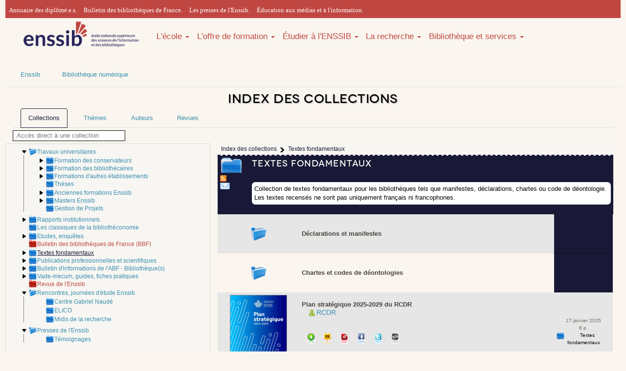

--- FILE ---
content_type: text/html; charset=UTF-8
request_url: https://www.enssib.fr/bibliotheque-numerique/index-des-collections?collectionsDepliees%5B%5D=1141&collectionsDepliees%5B%5D=107&collectionsDepliees%5B%5D=1479&collectionsDepliees%5B%5D=1493&collectionsDepliees%5B%5D=2&selecCollection=128
body_size: 9134
content:
    <!DOCTYPE html>
    <html xmlns="http://www.w3.org/1999/xhtml" xml:lang="fr" lang="fr" xmlns:og="http://ogp.me/ns#" xmlns:fb="http://www.facebook.com/2008/fbml">
        <head>
            <meta name="viewport" content="width=device-width, initial-scale=1" />
            <meta property="fb:admins" content="1017200937" />
            <meta name="ROBOTS" content="noindex,follow"/>
            <meta http-equiv="Content-Language" content="fr-FR" />
            <meta http-equiv="Content-Style-Type" content="text/css" />
            <meta name="generator" content="Biblioth&egrave;que num&eacute;rique de l'enssib - d&eacute;velopp&eacute;e par Herv&eacute; Saladin pour l'&eacute;cole nationale sup&eacute;rieure des sciences de l'information et des biblioth&egrave;ques" />
            <link href="https://maxcdn.bootstrapcdn.com/bootstrap/3.3.4/css/bootstrap.min.css" rel="stylesheet" />
            <link href="https://maxcdn.bootstrapcdn.com/font-awesome/4.3.0/css/font-awesome.min.css" rel="stylesheet" />
            <link href='https://fonts.googleapis.com/css?family=Bitter' rel='stylesheet' type='text/css' />
            <link type="text/css" rel="stylesheet" media="screen" href="https://www.enssib.fr/bibliotheque-numerique/css/style_bs_2019.css" />
            <link type="text/css" rel="stylesheet" media="screen" href="https://www.enssib.fr/bibliotheque-numerique/css/enssib/system.base.css" />
            <link type="text/css" rel="stylesheet" media="screen" href="https://www.enssib.fr/bibliotheque-numerique/css/styles.css" />
            <link type="text/css" rel="stylesheet" media="screen" href="https://www.enssib.fr/bibliotheque-numerique/css/refonte2018.css" />
            <link type="text/css" rel="stylesheet" media="screen" href="https://www.enssib.fr/bibliotheque-numerique/css/enssib2018/style.css" />
            <link type="text/css" rel="stylesheet" media="screen" href="https://www.enssib.fr/bibliotheque-numerique/css/enssib/enssib.css" />
            <link rel="stylesheet" type="text/css" href="https://www.enssib.fr/bibliotheque-numerique/css/style.css" media="screen" />
            <link rel="stylesheet" type="text/css" href="https://www.enssib.fr/bibliotheque-numerique/css/impression.css" media="print" />
            <link rel="shortcut icon" href="/sites/www.enssib.fr/themes/enssib2/favicon.ico" type="image/x-icon" />
            <link rel="search" type="application/opensearchdescription+xml" href="https://www.enssib.fr/bibliotheque-numerique/openSearch-plugin.xml" title="Biblioth&egrave;que num&eacute;rique de l'enssib" />
            <link rel="stylesheet" type="text/css" href="https://www.enssib.fr/bibliotheque-numerique/css/index-des-collections.css" media="screen"/>                                                                                <link type="text/css" rel="stylesheet" media="screen" href="https://www.enssib.fr/bibliotheque-numerique/css/styleEnssib.css" />
            
    <title>Textes fondamentaux | Enssib</title>
</head>
<body>
    <div class="container">
        <header>
    <section class="row bs-header-top" 
             style="background-color: #C04641;
                    border-top: 3px solid #C04641;
                    height: 37px;
                    padding-top: 2px;
                    font-family: 'Lato',sans-serif;
                    font-weight: 300;">
        <nav>             
            <div class="hidden-xs col-sm-12" style="padding:7px;">
                
                <a style="margin-right:10px;font-family: 'Lato'" href="https://www.enssib.fr/annuaire-diplomes?field_diploma_target_id%5B0%5D=574&amp;field_user_nom_value=&amp;field_year_value=&amp;field_ancien_etablissement_target_id=&amp;field_ancien_fonction_value=">Annuaire des diplômé.e.s.</a>               
                <a style="margin-right:10px;font-family: 'Lato'" href="https://bbf.enssib.fr">Bulletin des bibliothèques de France.</a>
                <a style="margin-right:10px;font-family: 'Lato'" href="https://presses.enssib.fr">Les presses de l'Enssib.</a>
                <a style="margin-right:10px;font-family: 'Lato'" href="https://emi.enssib.fr/">Éducation aux médias et à l'information.</a>
            </div>
        </nav>
    </section>
    <section class="row">
        <nav class="navbar col-sm-12" role="navigation" style='width:auto'> 
            <a class="col-xs-12 col-sm-12 col-md-3 pull-left" href="/" title="Accueil" rel="home">
                <img class="img-responsive" src="/bibliotheque-numerique/images/logo_enssib.png" alt="Logo-Enssib">
            </a>
            <ul class="nav navbar-nav hidden-xs col-sm-12 col-md-9" style='width:auto;font-size:1em;'>
                
                <li class="dropdown">
                    <a style='padding:0;margin-top:27px' data-toggle="dropdown" href="#">L'école <b class="caret"></b></a>
                    <ul class="dropdown-menu">
                        <li><a href="https://www.enssib.fr/ecole">Tout savoir</a></li>
                        <li><a href="/ecole/Enssib-aujourdhui">L'Enssib aujourd'hui</a></li>
                        <li><a href="/ecole/organisation-gouvernance">Organisation et gouvernance</a></li>
                        <li><a href="/ecole/partenariats">Partenariats</a></li>
                        <li><a href="/ecole/international">International</a></li>
                        <li><a href="/ecole/30ans">30 ans d'histoire</a></li>
                    </ul>
                </li>
                            
                
                <li class="dropdown">
                    <a style='padding:0;margin-top:27px' data-toggle="dropdown" href="#">L'offre de formation <b class="caret"></b></a>
                    <ul class="dropdown-menu">
                        <li><a href="https://www.enssib.fr/l-offre-de-formation">Tout savoir</a></li>
                        <li><a href="https://www.enssib.fr/l-offre-de-formation/admission-en-master">Admissions</a></li>
                        <li><a href="https://www.enssib.fr/l-offre-de-formation/masters">Masters</a></li>
                        <li><a href="https://www.enssib.fr/l-offre-de-formation/diplome-conservateur-de-bibliotheque">Conservateurs</a></li>
                        <li><a href="https://www.enssib.fr/l-offre-de-formation/formation-bibliothecaire">Bibliothécaires</a></li>
                        <li><a href="https://www.enssib.fr/l-offre-de-formation/diplomes-d-etablissement">Diplômes d'établissement</a></li>       
                        <li><a href="https://www.enssib.fr/formations/catalogue">Formation tout au long de la vie</a></li>
                        <li><a href="https://www.enssib.fr/l-offre-de-formation/stages-eleves-etudiants">Les stages des élèves et étudiants</a></li>
                        <li><a href="https://www.enssib.fr/l-offre-de-formation/intervenir-a-l-enssib">Intervenir à l'Enssib</a></li>
                    </ul>
                </li>
                
                
                <li class="dropdown">
                    <a style='padding:0;margin-top:27px' data-toggle="dropdown" href="#">Étudier à l'ENSSIB <b class="caret"></b></a>
                    <ul class="dropdown-menu">
                        <li><a href="https://www.enssib.fr/etudier-a-l-enssib">Tout savoir</a></li>
                        <li><a href="https://www.enssib.fr/etudier-a-l-enssib/un-ecosysteme-propice-a-la-reussite">L’Ecole – un écosystème propice à la réussite</a></li>
                        <li><a href="https://www.enssib.fr/visite-virtuelle">Visite virtuelle</a></li>              
                        <li><a href="https://www.enssib.fr/etudier-a-l-enssib/vie-etudiante">Vie étudiante</a></li>
                        <li><a href="https://www.enssib.fr/etudier-a-l-enssib/insertion-professionnelle">L'insertion professionnelle</a></li>
                        <li><a href='https://www.enssib.fr/etudier-a-l-enssib/alternance'>L'alternance</a></li>
                        <li><a href="https://www.enssib.fr/etudier-a-l-enssib/pedagogie-et-innovation">Pédagogie et innovation</a></li>
                        <li><a href="https://www.enssib.fr/etudier-a-l-enssib/qualite-des-formations">La qualité des formations</a></li>
                        <li><a href="https://www.enssib.fr/bde">Le bureau des étudiants</a></li>
                    </ul>
                </li>
                
                
                <li class="dropdown">
                    <a style='padding:0;margin-top:27px' data-toggle="dropdown" href="#">La recherche <b class="caret"></b></a>
                    <ul class="dropdown-menu">
                        <li><a href="https://www.enssib.fr/recherche">Tout savoir</a></li>
                        <li><a href="https://www.enssib.fr/recherche/centre-gabriel-naude">Centre Gabriel Naudé</a></li>
                        <li><a href="https://www.enssib.fr/recherche/ELICO">Elico</a></li>                       
                        <li><a href="https://www.enssib.fr/recherche/les-manifestations-scientifiques">Les manifestations scientifiques</a></li>
                        <li><a href="https://www.enssib.fr/recherche/projets-de-recherche-et-partenariats">Projets de recherche et partenariats</a></li>
                        <li><a href="https://www.enssib.fr/recherche/chercheurs-invites">Les chercheurs invités</a></li>
                        <li><a href="https://www.enssib.fr/recherche/publications">Les publications de la recherche</a></li>         
                    </ul>
                </li>
                
                
                <li class="dropdown">
                    <a style='padding:0;margin-top:27px' data-toggle="dropdown" href="https://www.enssib.fr/bibliotheque-et-services">Bibliothèque et services <b class="caret"></b></a>
                    <ul class="dropdown-menu">
                        <li><a href="https://www.enssib.fr/services-et-ressources">Tout savoir</a></li>
                        <li><a href="/services-et-ressources/services-de-la-bibliotheque">Informations pratiques et services</a></li>
                        <li><a href="/services-et-ressources/ressources-documentaires">Catalogue et collections</a></li>
                        <li><a href="/services-et-ressources/questions-reponses">Questions ? Réponses !</a></li>
                        <li><a href="/bibliotheque-et-services/ateliers-accompagnement-personnalise">Ateliers et accompagnement personnalisé</a></li>
                        <li><a href="https://enssib.libguides.com">Guides thématiques</a></li>
                        <li><a href="/services-et-ressources/emplois-stages">Emplois-stages</a></li>
                    </ul>
                </li>
            </ul>
            
            
            <ul class="nav navbar-nav col-xs-12 hidden-sm hidden-md hidden-lg hidden-xl">
                <li><a href="https://www.enssib.fr/ecole">L'école</a></li>
                <li><a href="https://www.enssib.fr/l-offre-de-formation">L'offre de formation</a></li>
                <li><a href="https://www.enssib.fr/etudier-a-l-enssib">Étudier à l'ENSSIB</a></li>
                <li><a href="https://www.enssib.fr/recherche">La recherche</a></li>
                <li><a href="https://www.enssib.fr/bibliotheque-et-services">Bibliothèque et services</a></li>
            </ul>
        </nav>
    </section>
</header>
        <section>
    <div class="row hidden-xs" id="breadcrumb">
        <ul class="nav navbar-nav">
            <li><a href="https://www.enssib.fr">Enssib</a></li>
            <li><a href="http://www.enssib.fr/bibliotheque-numerique/">Bibliothèque numérique</a></li>
        </ul>
    </div>
</section>

                <section class="row">
                            <h1 class="col-xs-12 text-center">Index des collections</h1>
                    </section>


                    <section>
                <ul class="nav nav-tabs">
                    <li id="ongletcollections"><a href="https://www.enssib.fr/bibliotheque-numerique/index-des-collections" class="select"><span>Collections</span></a></li>
                    <li id="ongletthemes"><a href="https://www.enssib.fr/bibliotheque-numerique/index-thematique"><span>Th&egrave;mes</span></a></li>
                    <li id="ongletauteurs"><a href="https://www.enssib.fr/bibliotheque-numerique/index-des-auteurs"><span>Auteurs</span></a></li>
                    <li id="ongletrevues"><a href="https://www.enssib.fr/bibliotheque-numerique/index-des-revues"><span>Revues</span></a></li>
                </ul>
            </section>
               


    <a name="haut" id="haut"></a>

    <input id="champrechercheaccesdirect" placeholder="Acc&egrave;s direct &agrave; une collection" value="" />
    <ul id="listeresultatsaccesdirect" class="listesuggestions" style="display:none;"></ul>

    <section class="row" id="indexdescollections">
        <div class="hidden-xs col-sm-3 col-md-4" id="colonnegauchearbo">
            <ul id="racine">
                                    <li class="entreearbo deplie" id="arbo-collection-2">
    <a name="collection-2" id="collection-2"></a>

                        <a id="replier-collection-2" class="ajaxifie" href="index-des-collections?collectionsDepliees[]=1141&collectionsDepliees[]=107&collectionsDepliees[]=1479&collectionsDepliees[]=1493&collectionsDepliees[]=2&replierCollection=2&selecCollection=128#haut" title="Replier">
                <img src="https://www.enssib.fr/bibliotheque-numerique/images/tridesc.png" alt="ic&ocirc;ne triangle pointant vers le bas" />
            </a>
            
                                
                            
                            
                            
                            
                                    <a
             
            id="
                            atteindre-arbo-collection-2
            " 
            title="Voir le contenu" 
            class="entitearboindex lienselectioncollection
                                                    " 
            href="index-des-collections?collectionsDepliees[]=1141&collectionsDepliees[]=107&collectionsDepliees[]=1479&collectionsDepliees[]=1493&collectionsDepliees[]=2&selecCollection=2
            ">
            Travaux universitaires
        </a>
    
            <ul id="enfants-arbo-collection-2">
                                                <li class="entreearbo" id="arbo-collection-47">
    <a name="collection-47" id="collection-47"></a>

                        <a id="deplier-collection-47" class="ajaxifie" href="index-des-collections?collectionsDepliees[]=1141&collectionsDepliees[]=107&collectionsDepliees[]=1479&collectionsDepliees[]=1493&collectionsDepliees[]=2&collectionsDepliees[]=47&selecCollection=128#haut" title="D&eacute;plier">
                <img src="https://www.enssib.fr/bibliotheque-numerique/images/tridroite.png" alt="ic&ocirc;ne triangle pointant vers la droite" />
            </a>
            
                                
                            
                            
                            
                            
                                    <a
             
            id="
                            atteindre-arbo-collection-47
            " 
            title="Voir le contenu" 
            class="entitearboindex lienselectioncollection
                                                    " 
            href="index-des-collections?collectionsDepliees[]=1141&collectionsDepliees[]=107&collectionsDepliees[]=1479&collectionsDepliees[]=1493&collectionsDepliees[]=2&selecCollection=47
            ">
            Formation des conservateurs
        </a>
    
    </li>
                                    <li class="entreearbo" id="arbo-collection-48">
    <a name="collection-48" id="collection-48"></a>

                        <a id="deplier-collection-48" class="ajaxifie" href="index-des-collections?collectionsDepliees[]=1141&collectionsDepliees[]=107&collectionsDepliees[]=1479&collectionsDepliees[]=1493&collectionsDepliees[]=2&collectionsDepliees[]=48&selecCollection=128#haut" title="D&eacute;plier">
                <img src="https://www.enssib.fr/bibliotheque-numerique/images/tridroite.png" alt="ic&ocirc;ne triangle pointant vers la droite" />
            </a>
            
                                
                            
                            
                            
                            
                                    <a
             
            id="
                            atteindre-arbo-collection-48
            " 
            title="Voir le contenu" 
            class="entitearboindex lienselectioncollection
                                                    " 
            href="index-des-collections?collectionsDepliees[]=1141&collectionsDepliees[]=107&collectionsDepliees[]=1479&collectionsDepliees[]=1493&collectionsDepliees[]=2&selecCollection=48
            ">
            Formation des biblioth&eacute;caires
        </a>
    
    </li>
                                    <li class="entreearbo" id="arbo-collection-51">
    <a name="collection-51" id="collection-51"></a>

                        <a id="deplier-collection-51" class="ajaxifie" href="index-des-collections?collectionsDepliees[]=1141&collectionsDepliees[]=107&collectionsDepliees[]=1479&collectionsDepliees[]=1493&collectionsDepliees[]=2&collectionsDepliees[]=51&selecCollection=128#haut" title="D&eacute;plier">
                <img src="https://www.enssib.fr/bibliotheque-numerique/images/tridroite.png" alt="ic&ocirc;ne triangle pointant vers la droite" />
            </a>
            
                                
                            
                            
                            
                            
                                    <a
             
            id="
                            atteindre-arbo-collection-51
            " 
            title="Voir le contenu" 
            class="entitearboindex lienselectioncollection
                                                    " 
            href="index-des-collections?collectionsDepliees[]=1141&collectionsDepliees[]=107&collectionsDepliees[]=1479&collectionsDepliees[]=1493&collectionsDepliees[]=2&selecCollection=51
            ">
            Formations d&#039;autres &eacute;tablissements
        </a>
    
    </li>
                                    <li class="entreearbo" id="arbo-collection-62">
    <a name="collection-62" id="collection-62"></a>

            <span class="espaceur">&nbsp;</span>
    
                                
                            
                            
                            
                            
                                    <a
             
            id="
                            atteindre-arbo-collection-62
            " 
            title="Voir le contenu" 
            class="entitearboindex lienselectioncollection
                                                    " 
            href="index-des-collections?collectionsDepliees[]=1141&collectionsDepliees[]=107&collectionsDepliees[]=1479&collectionsDepliees[]=1493&collectionsDepliees[]=2&selecCollection=62
            ">
            Th&egrave;ses
        </a>
    
    </li>
                                    <li class="entreearbo" id="arbo-collection-84">
    <a name="collection-84" id="collection-84"></a>

                        <a id="deplier-collection-84" class="ajaxifie" href="index-des-collections?collectionsDepliees[]=1141&collectionsDepliees[]=107&collectionsDepliees[]=1479&collectionsDepliees[]=1493&collectionsDepliees[]=2&collectionsDepliees[]=84&selecCollection=128#haut" title="D&eacute;plier">
                <img src="https://www.enssib.fr/bibliotheque-numerique/images/tridroite.png" alt="ic&ocirc;ne triangle pointant vers la droite" />
            </a>
            
                                
                            
                            
                            
                            
                                    <a
             
            id="
                            atteindre-arbo-collection-84
            " 
            title="Voir le contenu" 
            class="entitearboindex lienselectioncollection
                                                    " 
            href="index-des-collections?collectionsDepliees[]=1141&collectionsDepliees[]=107&collectionsDepliees[]=1479&collectionsDepliees[]=1493&collectionsDepliees[]=2&selecCollection=84
            ">
            Anciennes formations Enssib
        </a>
    
    </li>
                                    <li class="entreearbo" id="arbo-collection-92">
    <a name="collection-92" id="collection-92"></a>

                        <a id="deplier-collection-92" class="ajaxifie" href="index-des-collections?collectionsDepliees[]=1141&collectionsDepliees[]=107&collectionsDepliees[]=1479&collectionsDepliees[]=1493&collectionsDepliees[]=2&collectionsDepliees[]=92&selecCollection=128#haut" title="D&eacute;plier">
                <img src="https://www.enssib.fr/bibliotheque-numerique/images/tridroite.png" alt="ic&ocirc;ne triangle pointant vers la droite" />
            </a>
            
                                
                            
                            
                            
                            
                                    <a
             
            id="
                            atteindre-arbo-collection-92
            " 
            title="Voir le contenu" 
            class="entitearboindex lienselectioncollection
                                                    " 
            href="index-des-collections?collectionsDepliees[]=1141&collectionsDepliees[]=107&collectionsDepliees[]=1479&collectionsDepliees[]=1493&collectionsDepliees[]=2&selecCollection=92
            ">
            Masters Enssib
        </a>
    
    </li>
                                    <li class="entreearbo" id="arbo-collection-63">
    <a name="collection-63" id="collection-63"></a>

            <span class="espaceur">&nbsp;</span>
    
                                
                            
                            
                            
                            
                                    <a
             
            id="
                            atteindre-arbo-collection-63
            " 
            title="Voir le contenu" 
            class="entitearboindex lienselectioncollection
                                                    " 
            href="index-des-collections?collectionsDepliees[]=1141&collectionsDepliees[]=107&collectionsDepliees[]=1479&collectionsDepliees[]=1493&collectionsDepliees[]=2&selecCollection=63
            ">
            Gestion de Projets
        </a>
    
    </li>
                                    </ul>
    </li>
                                    <li class="entreearbo" id="arbo-collection-29">
    <a name="collection-29" id="collection-29"></a>

                        <a id="deplier-collection-29" class="ajaxifie" href="index-des-collections?collectionsDepliees[]=1141&collectionsDepliees[]=107&collectionsDepliees[]=1479&collectionsDepliees[]=1493&collectionsDepliees[]=2&collectionsDepliees[]=29&selecCollection=128#haut" title="D&eacute;plier">
                <img src="https://www.enssib.fr/bibliotheque-numerique/images/tridroite.png" alt="ic&ocirc;ne triangle pointant vers la droite" />
            </a>
            
                                
                            
                            
                            
                            
                                    <a
             
            id="
                            atteindre-arbo-collection-29
            " 
            title="Voir le contenu" 
            class="entitearboindex lienselectioncollection
                                                    " 
            href="index-des-collections?collectionsDepliees[]=1141&collectionsDepliees[]=107&collectionsDepliees[]=1479&collectionsDepliees[]=1493&collectionsDepliees[]=2&selecCollection=29
            ">
            Rapports institutionnels
        </a>
    
    </li>
                                    <li class="entreearbo" id="arbo-collection-36">
    <a name="collection-36" id="collection-36"></a>

            <span class="espaceur">&nbsp;</span>
    
                                
                            
                            
                            
                            
                                    <a
             
            id="
                            atteindre-arbo-collection-36
            " 
            title="Voir le contenu" 
            class="entitearboindex lienselectioncollection
                                                    " 
            href="index-des-collections?collectionsDepliees[]=1141&collectionsDepliees[]=107&collectionsDepliees[]=1479&collectionsDepliees[]=1493&collectionsDepliees[]=2&selecCollection=36
            ">
            Les classiques de la biblioth&eacute;conomie
        </a>
    
    </li>
                                    <li class="entreearbo" id="arbo-collection-40">
    <a name="collection-40" id="collection-40"></a>

                        <a id="deplier-collection-40" class="ajaxifie" href="index-des-collections?collectionsDepliees[]=1141&collectionsDepliees[]=107&collectionsDepliees[]=1479&collectionsDepliees[]=1493&collectionsDepliees[]=2&collectionsDepliees[]=40&selecCollection=128#haut" title="D&eacute;plier">
                <img src="https://www.enssib.fr/bibliotheque-numerique/images/tridroite.png" alt="ic&ocirc;ne triangle pointant vers la droite" />
            </a>
            
                                
                            
                            
                            
                            
                                    <a
             
            id="
                            atteindre-arbo-collection-40
            " 
            title="Voir le contenu" 
            class="entitearboindex lienselectioncollection
                                                    " 
            href="index-des-collections?collectionsDepliees[]=1141&collectionsDepliees[]=107&collectionsDepliees[]=1479&collectionsDepliees[]=1493&collectionsDepliees[]=2&selecCollection=40
            ">
            Etudes, enqu&ecirc;tes
        </a>
    
    </li>
                                    <li class="entreearbo" id="arbo-collection-105">
    <a name="collection-105" id="collection-105"></a>

            <span class="espaceur">&nbsp;</span>
    
                                
                            
                            
                            
                            
                                    <a
                            target="_blank" onclick="javascript:messageConfirmationBalculerOngletRevues();"
             
            id="
                            atteindre-arbo-collection-105
            " 
            title="Voir le contenu" 
            class="entitearboindex lienselectioncollection
                             
                    entiterevue
                                        " 
            href="index-des-revues?collectionsDepliees[]=1141&collectionsDepliees[]=107&collectionsDepliees[]=1479&collectionsDepliees[]=1493&collectionsDepliees[]=2&selecCollection=105
            ">
            Bulletin des biblioth&egrave;ques de France (BBF)
        </a>
    
    </li>
                                    <li class="entreearbo" id="arbo-collection-128">
    <a name="collection-128" id="collection-128"></a>

                        <a id="deplier-collection-128" class="ajaxifie" href="index-des-collections?collectionsDepliees[]=1141&collectionsDepliees[]=107&collectionsDepliees[]=1479&collectionsDepliees[]=1493&collectionsDepliees[]=2&collectionsDepliees[]=128&selecCollection=128#haut" title="D&eacute;plier">
                <img src="https://www.enssib.fr/bibliotheque-numerique/images/tridroite.png" alt="ic&ocirc;ne triangle pointant vers la droite" />
            </a>
            
            <span class="entitearboindex collectionselec
                                                            ">Textes fondamentaux</span>
    
    </li>
                                    <li class="entreearbo" id="arbo-collection-1405">
    <a name="collection-1405" id="collection-1405"></a>

                        <a id="deplier-collection-1405" class="ajaxifie" href="index-des-collections?collectionsDepliees[]=1141&collectionsDepliees[]=107&collectionsDepliees[]=1479&collectionsDepliees[]=1493&collectionsDepliees[]=2&collectionsDepliees[]=1405&selecCollection=128#haut" title="D&eacute;plier">
                <img src="https://www.enssib.fr/bibliotheque-numerique/images/tridroite.png" alt="ic&ocirc;ne triangle pointant vers la droite" />
            </a>
            
                                
                            
                            
                            
                            
                                    <a
             
            id="
                            atteindre-arbo-collection-1405
            " 
            title="Voir le contenu" 
            class="entitearboindex lienselectioncollection
                                                    " 
            href="index-des-collections?collectionsDepliees[]=1141&collectionsDepliees[]=107&collectionsDepliees[]=1479&collectionsDepliees[]=1493&collectionsDepliees[]=2&selecCollection=1405
            ">
            Publications professionnelles et scientifiques
        </a>
    
    </li>
                                    <li class="entreearbo" id="arbo-collection-1406">
    <a name="collection-1406" id="collection-1406"></a>

                        <a id="deplier-collection-1406" class="ajaxifie" href="index-des-collections?collectionsDepliees[]=1141&collectionsDepliees[]=107&collectionsDepliees[]=1479&collectionsDepliees[]=1493&collectionsDepliees[]=2&collectionsDepliees[]=1406&selecCollection=128#haut" title="D&eacute;plier">
                <img src="https://www.enssib.fr/bibliotheque-numerique/images/tridroite.png" alt="ic&ocirc;ne triangle pointant vers la droite" />
            </a>
            
                                
                            
                            
                            
                            
                                    <a
             
            id="
                            atteindre-arbo-collection-1406
            " 
            title="Voir le contenu" 
            class="entitearboindex lienselectioncollection
                                                    " 
            href="index-des-collections?collectionsDepliees[]=1141&collectionsDepliees[]=107&collectionsDepliees[]=1479&collectionsDepliees[]=1493&collectionsDepliees[]=2&selecCollection=1406
            ">
            Bulletin d&#039;informations de l&#039;ABF - Biblioth&egrave;que(s)
        </a>
    
    </li>
                                    <li class="entreearbo" id="arbo-collection-1407">
    <a name="collection-1407" id="collection-1407"></a>

                        <a id="deplier-collection-1407" class="ajaxifie" href="index-des-collections?collectionsDepliees[]=1141&collectionsDepliees[]=107&collectionsDepliees[]=1479&collectionsDepliees[]=1493&collectionsDepliees[]=2&collectionsDepliees[]=1407&selecCollection=128#haut" title="D&eacute;plier">
                <img src="https://www.enssib.fr/bibliotheque-numerique/images/tridroite.png" alt="ic&ocirc;ne triangle pointant vers la droite" />
            </a>
            
                                
                            
                            
                            
                            
                                    <a
             
            id="
                            atteindre-arbo-collection-1407
            " 
            title="Voir le contenu" 
            class="entitearboindex lienselectioncollection
                                                    " 
            href="index-des-collections?collectionsDepliees[]=1141&collectionsDepliees[]=107&collectionsDepliees[]=1479&collectionsDepliees[]=1493&collectionsDepliees[]=2&selecCollection=1407
            ">
            Vade-mecum, guides, fiches pratiques
        </a>
    
    </li>
                                    <li class="entreearbo" id="arbo-collection-1465">
    <a name="collection-1465" id="collection-1465"></a>

            <span class="espaceur">&nbsp;</span>
    
                                
                            
                            
                            
                            
                                    <a
                            target="_blank" onclick="javascript:messageConfirmationBalculerOngletRevues();"
             
            id="
                            atteindre-arbo-collection-1465
            " 
            title="Voir le contenu" 
            class="entitearboindex lienselectioncollection
                             
                    entiterevue
                                        " 
            href="index-des-revues?collectionsDepliees[]=1141&collectionsDepliees[]=107&collectionsDepliees[]=1479&collectionsDepliees[]=1493&collectionsDepliees[]=2&selecCollection=1465
            ">
            Revue de l&#039;Enssib
        </a>
    
    </li>
                                    <li class="entreearbo deplie" id="arbo-collection-1479">
    <a name="collection-1479" id="collection-1479"></a>

                        <a id="replier-collection-1479" class="ajaxifie" href="index-des-collections?collectionsDepliees[]=1141&collectionsDepliees[]=107&collectionsDepliees[]=1479&collectionsDepliees[]=1493&collectionsDepliees[]=2&replierCollection=1479&selecCollection=128#haut" title="Replier">
                <img src="https://www.enssib.fr/bibliotheque-numerique/images/tridesc.png" alt="ic&ocirc;ne triangle pointant vers le bas" />
            </a>
            
                                
                            
                            
                            
                            
                                    <a
             
            id="
                            atteindre-arbo-collection-1479
            " 
            title="Voir le contenu" 
            class="entitearboindex lienselectioncollection
                                                    " 
            href="index-des-collections?collectionsDepliees[]=1141&collectionsDepliees[]=107&collectionsDepliees[]=1479&collectionsDepliees[]=1493&collectionsDepliees[]=2&selecCollection=1479
            ">
            Rencontres, journ&eacute;es d&#039;&eacute;tude Enssib
        </a>
    
            <ul id="enfants-arbo-collection-1479">
                                                <li class="entreearbo" id="arbo-collection-34">
    <a name="collection-34" id="collection-34"></a>

            <span class="espaceur">&nbsp;</span>
    
                                
                            
                            
                            
                            
                                    <a
             
            id="
                            atteindre-arbo-collection-34
            " 
            title="Voir le contenu" 
            class="entitearboindex lienselectioncollection
                                                    " 
            href="index-des-collections?collectionsDepliees[]=1141&collectionsDepliees[]=107&collectionsDepliees[]=1479&collectionsDepliees[]=1493&collectionsDepliees[]=2&selecCollection=34
            ">
            Centre Gabriel Naud&eacute;
        </a>
    
    </li>
                                    <li class="entreearbo" id="arbo-collection-1481">
    <a name="collection-1481" id="collection-1481"></a>

            <span class="espaceur">&nbsp;</span>
    
                                
                            
                            
                            
                            
                                    <a
             
            id="
                            atteindre-arbo-collection-1481
            " 
            title="Voir le contenu" 
            class="entitearboindex lienselectioncollection
                                                    " 
            href="index-des-collections?collectionsDepliees[]=1141&collectionsDepliees[]=107&collectionsDepliees[]=1479&collectionsDepliees[]=1493&collectionsDepliees[]=2&selecCollection=1481
            ">
            ELICO
        </a>
    
    </li>
                                    <li class="entreearbo" id="arbo-collection-1517">
    <a name="collection-1517" id="collection-1517"></a>

            <span class="espaceur">&nbsp;</span>
    
                                
                            
                            
                            
                            
                                    <a
             
            id="
                            atteindre-arbo-collection-1517
            " 
            title="Voir le contenu" 
            class="entitearboindex lienselectioncollection
                                                    " 
            href="index-des-collections?collectionsDepliees[]=1141&collectionsDepliees[]=107&collectionsDepliees[]=1479&collectionsDepliees[]=1493&collectionsDepliees[]=2&selecCollection=1517
            ">
            Midis de la recherche
        </a>
    
    </li>
                                    </ul>
    </li>
                                    <li class="entreearbo deplie" id="arbo-collection-1493">
    <a name="collection-1493" id="collection-1493"></a>

                        <a id="replier-collection-1493" class="ajaxifie" href="index-des-collections?collectionsDepliees[]=1141&collectionsDepliees[]=107&collectionsDepliees[]=1479&collectionsDepliees[]=1493&collectionsDepliees[]=2&replierCollection=1493&selecCollection=128#haut" title="Replier">
                <img src="https://www.enssib.fr/bibliotheque-numerique/images/tridesc.png" alt="ic&ocirc;ne triangle pointant vers le bas" />
            </a>
            
                                
                            
                            
                            
                            
                                    <a
             
            id="
                            atteindre-arbo-collection-1493
            " 
            title="Voir le contenu" 
            class="entitearboindex lienselectioncollection
                                                    " 
            href="index-des-collections?collectionsDepliees[]=1141&collectionsDepliees[]=107&collectionsDepliees[]=1479&collectionsDepliees[]=1493&collectionsDepliees[]=2&selecCollection=1493
            ">
            Presses de l&#039;Enssib
        </a>
    
            <ul id="enfants-arbo-collection-1493">
                                                <li class="entreearbo" id="arbo-collection-1495">
    <a name="collection-1495" id="collection-1495"></a>

            <span class="espaceur">&nbsp;</span>
    
                                
                            
                            
                            
                            
                                    <a
             
            id="
                            atteindre-arbo-collection-1495
            " 
            title="Voir le contenu" 
            class="entitearboindex lienselectioncollection
                                                    " 
            href="index-des-collections?collectionsDepliees[]=1141&collectionsDepliees[]=107&collectionsDepliees[]=1479&collectionsDepliees[]=1493&collectionsDepliees[]=2&selecCollection=1495
            ">
            T&eacute;moignages
        </a>
    
    </li>
                                    </ul>
    </li>
                            </ul>
        </div>
        <div class="col-xs-12 col-sm-9 col-md-8"  class="aveccartouche">            <div id="fondchargement" style="display: none;">&nbsp;</div>

            <div id="messagechargement" style="display: none;">
                <p>Chargement en cours ...</p>
                <p><img alt="ic&ocirc;ne anim&eacute;e chargement en cours" src="https://www.enssib.fr/bibliotheque-numerique/images/rondanimechargement.gif" /></p>
            </div>

            <div id="fillocal">
                <ul>
                        <li>
                <a id="atteindre-fil-theme-" href="index-des-collections#haut"><span>Index des collections</span></a>
            </li>
                                <li class="actif">
                <span>Textes fondamentaux</span>
            </li>
            </ul>
            </div>

            <div id="conteneurcartoucheetliste">
                                    	<div id="cartoucheelementcourant" class="cartouchecollection">
	<h3>Textes fondamentaux</h3>
	
	<div id="outilscartouche">
		<a id="lienRSS" href="https://www.enssib.fr/bibliotheque-numerique/fil-rss-collection-128" title="S'abonner &agrave; cette collection via son fil RSS">
			<img src="https://www.enssib.fr/bibliotheque-numerique/images/rss.png" alt="Ic&ocirc;ne orange &rsquot;RSS&rsquot;" />
		</a>
		
		<a id="lienAboMail" href="https://www.enssib.fr/bibliotheque-numerique/index.php?page=s-abonner-a-l-alerte&urlFilRSS=fil-rss-collection-128" title="S'abonner &agrave; cette collection par mail">
			<img src="https://www.enssib.fr/bibliotheque-numerique/images/email.gif" alt="Ic&ocirc;ne enveloppe" />
		</a>
	</div>
	
		
			<div class="descriptionCollec">
			Collection de textes  fondamentaux pour les bibliothèques tels que manifestes, déclarations, chartes ou code de déontologie. Les textes recensés ne sont pas uniquement français ni francophones.
		</div>
	</div>

                
                <div id="enfantselement">
                                            <ul class="listeentites">
                                                            						<li class="elementlisteentites entitecollection odd">
    <div class="vignette celluleelementlisteentites">
        <img src="https://www.enssib.fr/bibliotheque-numerique/images/dossier_moyen.png" alt="icone dossier" />
    </div>

    <div class="affichageentite celluleelementlisteentites">
        <a id="atteindre-liste-collection-129" class="titreentite ajaxifie" title="D&eacute;clarations et manifestes" href="index-des-collections?collectionsDepliees[]=1141&collectionsDepliees[]=107&collectionsDepliees[]=1479&collectionsDepliees[]=1493&collectionsDepliees[]=2&selecCollection=129#haut">
            D&eacute;clarations et manifestes
        </a>
            </div>

    <div class="infosentite celluleelementlisteentites">
        <div class="containerinfosentites">
            
            
                                </div>
    </div>
</li>
			
                                                            						<li class="elementlisteentites entitecollection even">
    <div class="vignette celluleelementlisteentites">
        <img src="https://www.enssib.fr/bibliotheque-numerique/images/dossier_moyen.png" alt="icone dossier" />
    </div>

    <div class="affichageentite celluleelementlisteentites">
        <a id="atteindre-liste-collection-130" class="titreentite ajaxifie" title="Chartes et codes de d&eacute;ontologies" href="index-des-collections?collectionsDepliees[]=1141&collectionsDepliees[]=107&collectionsDepliees[]=1479&collectionsDepliees[]=1493&collectionsDepliees[]=2&selecCollection=130#haut">
            Chartes et codes de d&eacute;ontologies
        </a>
            </div>

    <div class="infosentite celluleelementlisteentites">
        <div class="containerinfosentites">
            
            
                                </div>
    </div>
</li>
			
                                                            <li class="elementlisteentites entitedocument odd">
		
	<div class="vignette celluleelementlisteentites">
		<a class="lienvignette" target="_blank" href="https://www.enssib.fr/bibliotheque-numerique/documents/72552-plan-strategique-2025-2029-du-rcdr.pdf">
			<img class="vignettedocument" src="https://www.enssib.fr/bibliotheque-numerique/vignettes/72552.png" alt="Vignette aper&ccedil;u du document" />
			
												<img class="iconeformatvignette" src="https://www.enssib.fr/bibliotheque-numerique/images/formats/pdf2.png" />
									</a>
	</div>


	<div class="affichageentite celluleelementlisteentites">
		<div class="containeraffichageentite">
			<a class="titreentite" target="_blank" href="https://www.enssib.fr/bibliotheque-numerique/documents/72552-plan-strategique-2025-2029-du-rcdr.pdf" title="Plan strat&eacute;gique 2025&shy;-2029 du RCDR">
				Plan strat&eacute;gique 2025&shy;-2029 du RCDR
				
								
							</a>
			
							<ul class="listeauteurs">
											<li><a class="auteur" href="https://www.enssib.fr/bibliotheque-numerique/index-des-auteurs?selecAuteur=RCDR#haut">RCDR</a></li>
									</ul>
											</div>
		
		<div class="boutonsactionsdocument">
	<ul>
		<li><a title="T&eacute;l&eacute;charger" class="boutontelecharger" href="https://www.enssib.fr/bibliotheque-numerique/documents/72552-plan-strategique-2025-2029-du-rcdr.pdf?telecharger=1">T&eacute;l&eacute;charger</a></li>
		<li><a title="Citer" class="boutonciter lightboxifie" href="https://www.enssib.fr/bibliotheque-numerique/citation?id_doc=72552">Citer</a></li>
		<li><a onclick="javascript:lightBoxPermalien(event);" title="Permalien" class="boutonpermalien" href="https://www.enssib.fr/bibliotheque-numerique/documents/72552-plan-strategique-2025-2029-du-rcdr.pdf">Permalien</a></li>
		<li><a title="Partager sur facebook" class="boutonpartagerfacebook lightboxifie lightboxpopup" href="http://www.facebook.com/sharer.php?u=https://www.enssib.fr/bibliotheque-numerique/documents/72552-plan-strategique-2025-2029-du-rcdr.pdf">Partager sur facebook</a></li>
		<li><a title="Partager sur Twitter" class="boutonparatagertwitter lightboxifie lightboxpopup" href="http://twitter.com/share?text=Plan strat&eacute;gique 2025&shy;-2029 du RCDR&url=https://www.enssib.fr/bibliotheque-numerique/documents/72552-plan-strategique-2025-2029-du-rcdr.pdf&via=enssib"">Partager sur Twitter</a></li>

				
					<li><a title="Embarquer sur une page web" class="boutonembarquer lightboxifie" href="https://www.enssib.fr/bibliotheque-numerique/embarquer?id_doc=72552">Embarquer</a></li>
				
		
	</ul>
</div>
	</div>


	<div class="infosentite celluleelementlisteentites">
		<div class="containerinfosentites">
							<div class="infoentite dateentite">17 janvier 2025</div>
						
						
																			<div class="infoentite">8 p.</div>
										
								
						
						
						
						
				
				
											
				<div class="infoentite parententite parentcollection">
					<a href="https://www.enssib.fr/bibliotheque-numerique/index-des-collections?selecCollection=128#haut">Textes fondamentaux</a>
				</div>
						
					
						
			<div class="infoentite liennotice"><a class="lightboxifie" href="https://www.enssib.fr/bibliotheque-numerique/notices/72552-plan-strategique-2025-2029-du-rcdr">+ d'infos</a></div>
		</div>
	</div>
</li>
                                                            <li class="elementlisteentites entitedocument even">
		
	<div class="vignette celluleelementlisteentites">
		<a class="lienvignette" target="_blank" href="https://www.enssib.fr/bibliotheque-numerique/documents/72301-directives-operationnelles-pour-l-elaboration-des-premiers-rapports-nationaux-sur-l-application-de-la-recommandation-de-l-unesco-sur-une-science-ouverte-2021.pdf">
			<img class="vignettedocument" src="https://www.enssib.fr/bibliotheque-numerique/vignettes/72301.png" alt="Vignette aper&ccedil;u du document" />
			
												<img class="iconeformatvignette" src="https://www.enssib.fr/bibliotheque-numerique/images/formats/pdf2.png" />
									</a>
	</div>


	<div class="affichageentite celluleelementlisteentites">
		<div class="containeraffichageentite">
			<a class="titreentite" target="_blank" href="https://www.enssib.fr/bibliotheque-numerique/documents/72301-directives-operationnelles-pour-l-elaboration-des-premiers-rapports-nationaux-sur-l-application-de-la-recommandation-de-l-unesco-sur-une-science-ouverte-2021.pdf" title="Directives op&eacute;rationnelles pour l&rsquo;&eacute;laboration des premiers rapports nationaux sur l&rsquo;application de la Recommandation de l&rsquo;UNESCO sur une science ouverte (2021)">
				Directives op&eacute;rationnelles pour l&rsquo;&eacute;laboration des premiers rapports nationaux sur l&rsquo;application de la Recommandation de l&rsquo;UNESCO sur une science ouverte (2021)
				
								
							</a>
			
							<ul class="listeauteurs">
											<li><a class="auteur" href="https://www.enssib.fr/bibliotheque-numerique/index-des-auteurs?selecAuteur=UNESCO#haut">UNESCO</a></li>
									</ul>
											</div>
		
		<div class="boutonsactionsdocument">
	<ul>
		<li><a title="T&eacute;l&eacute;charger" class="boutontelecharger" href="https://www.enssib.fr/bibliotheque-numerique/documents/72301-directives-operationnelles-pour-l-elaboration-des-premiers-rapports-nationaux-sur-l-application-de-la-recommandation-de-l-unesco-sur-une-science-ouverte-2021.pdf?telecharger=1">T&eacute;l&eacute;charger</a></li>
		<li><a title="Citer" class="boutonciter lightboxifie" href="https://www.enssib.fr/bibliotheque-numerique/citation?id_doc=72301">Citer</a></li>
		<li><a onclick="javascript:lightBoxPermalien(event);" title="Permalien" class="boutonpermalien" href="https://www.enssib.fr/bibliotheque-numerique/documents/72301-directives-operationnelles-pour-l-elaboration-des-premiers-rapports-nationaux-sur-l-application-de-la-recommandation-de-l-unesco-sur-une-science-ouverte-2021.pdf">Permalien</a></li>
		<li><a title="Partager sur facebook" class="boutonpartagerfacebook lightboxifie lightboxpopup" href="http://www.facebook.com/sharer.php?u=https://www.enssib.fr/bibliotheque-numerique/documents/72301-directives-operationnelles-pour-l-elaboration-des-premiers-rapports-nationaux-sur-l-application-de-la-recommandation-de-l-unesco-sur-une-science-ouverte-2021.pdf">Partager sur facebook</a></li>
		<li><a title="Partager sur Twitter" class="boutonparatagertwitter lightboxifie lightboxpopup" href="http://twitter.com/share?text=Directives op&eacute;rationnelles pour l&rsquo;&eacute;laboration des premiers rapports nationaux sur l&rsquo;application de la Recommandation de l&rsquo;UNESCO sur une science ouverte (2021)&url=https://www.enssib.fr/bibliotheque-numerique/documents/72301-directives-operationnelles-pour-l-elaboration-des-premiers-rapports-nationaux-sur-l-application-de-la-recommandation-de-l-unesco-sur-une-science-ouverte-2021.pdf&via=enssib"">Partager sur Twitter</a></li>

				
					<li><a title="Embarquer sur une page web" class="boutonembarquer lightboxifie" href="https://www.enssib.fr/bibliotheque-numerique/embarquer?id_doc=72301">Embarquer</a></li>
				
		
	</ul>
</div>
	</div>


	<div class="infosentite celluleelementlisteentites">
		<div class="containerinfosentites">
							<div class="infoentite dateentite">16 ao&ucirc;t 2024</div>
						
						
																			<div class="infoentite">24 p.</div>
										
								
						
						
						
						
				
				
											
				<div class="infoentite parententite parentcollection">
					<a href="https://www.enssib.fr/bibliotheque-numerique/index-des-collections?selecCollection=128#haut">Textes fondamentaux</a>
				</div>
						
					
							<div class="infoentite"><img src="https://www.enssib.fr/bibliotheque-numerique/images/creative-commons.png" alt="Logo creative commons" title="Licence &quot;Creative Commons&quot;" /></div>
						
			<div class="infoentite liennotice"><a class="lightboxifie" href="https://www.enssib.fr/bibliotheque-numerique/notices/72301-directives-operationnelles-pour-l-elaboration-des-premiers-rapports-nationaux-sur-l-application-de-la-recommandation-de-l-unesco-sur-une-science-ouverte-2021">+ d'infos</a></div>
		</div>
	</div>
</li>
                                                            <li class="elementlisteentites entitedocument odd">
		
	<div class="vignette celluleelementlisteentites">
		<a class="lienvignette" target="_blank" href="https://www.enssib.fr/bibliotheque-numerique/documents/71125-citoyens-eduques-aux-medias-et-a-l-information.pdf">
			<img class="vignettedocument" src="https://www.enssib.fr/bibliotheque-numerique/vignettes/71125.png" alt="Vignette aper&ccedil;u du document" />
			
												<img class="iconeformatvignette" src="https://www.enssib.fr/bibliotheque-numerique/images/formats/pdf2.png" />
									</a>
	</div>


	<div class="affichageentite celluleelementlisteentites">
		<div class="containeraffichageentite">
			<a class="titreentite" target="_blank" href="https://www.enssib.fr/bibliotheque-numerique/documents/71125-citoyens-eduques-aux-medias-et-a-l-information.pdf" title="Citoyens &eacute;duqu&eacute;s aux m&eacute;dias et &agrave; l&#039;information">
				Citoyens &eacute;duqu&eacute;s aux m&eacute;dias et &agrave; l&#039;information
				
								
									: penser de mani&egrave;re critique, cliquer &agrave; bon escient !
							</a>
			
							<ul class="listeauteurs">
											<li><a class="auteur" href="https://www.enssib.fr/bibliotheque-numerique/index-des-auteurs?selecAuteur=UNESCO#haut">UNESCO</a></li>
									</ul>
											</div>
		
		<div class="boutonsactionsdocument">
	<ul>
		<li><a title="T&eacute;l&eacute;charger" class="boutontelecharger" href="https://www.enssib.fr/bibliotheque-numerique/documents/71125-citoyens-eduques-aux-medias-et-a-l-information.pdf?telecharger=1">T&eacute;l&eacute;charger</a></li>
		<li><a title="Citer" class="boutonciter lightboxifie" href="https://www.enssib.fr/bibliotheque-numerique/citation?id_doc=71125">Citer</a></li>
		<li><a onclick="javascript:lightBoxPermalien(event);" title="Permalien" class="boutonpermalien" href="https://www.enssib.fr/bibliotheque-numerique/documents/71125-citoyens-eduques-aux-medias-et-a-l-information.pdf">Permalien</a></li>
		<li><a title="Partager sur facebook" class="boutonpartagerfacebook lightboxifie lightboxpopup" href="http://www.facebook.com/sharer.php?u=https://www.enssib.fr/bibliotheque-numerique/documents/71125-citoyens-eduques-aux-medias-et-a-l-information.pdf">Partager sur facebook</a></li>
		<li><a title="Partager sur Twitter" class="boutonparatagertwitter lightboxifie lightboxpopup" href="http://twitter.com/share?text=Citoyens &eacute;duqu&eacute;s aux m&eacute;dias et &agrave; l&#039;information&url=https://www.enssib.fr/bibliotheque-numerique/documents/71125-citoyens-eduques-aux-medias-et-a-l-information.pdf&via=enssib"">Partager sur Twitter</a></li>

				
					<li><a title="Embarquer sur une page web" class="boutonembarquer lightboxifie" href="https://www.enssib.fr/bibliotheque-numerique/embarquer?id_doc=71125">Embarquer</a></li>
				
		
	</ul>
</div>
	</div>


	<div class="infosentite celluleelementlisteentites">
		<div class="containerinfosentites">
							<div class="infoentite dateentite">17 f&eacute;vrier 2023</div>
						
						
																			<div class="infoentite">428 p.</div>
										
								
						
						
						
						
				
				
											
				<div class="infoentite parententite parentcollection">
					<a href="https://www.enssib.fr/bibliotheque-numerique/index-des-collections?selecCollection=128#haut">Textes fondamentaux</a>
				</div>
						
					
							<div class="infoentite"><img src="https://www.enssib.fr/bibliotheque-numerique/images/creative-commons.png" alt="Logo creative commons" title="Licence &quot;Creative Commons&quot;" /></div>
						
			<div class="infoentite liennotice"><a class="lightboxifie" href="https://www.enssib.fr/bibliotheque-numerique/notices/71125-citoyens-eduques-aux-medias-et-a-l-information">+ d'infos</a></div>
		</div>
	</div>
</li>
                                                    </ul>
                                    </div>
            </div>

                            <div id="resumeListe">
                    3 documents,&nbsp;2 sous-collections                </div>
                        </div>
        </section>

        <script type="text/javascript" src="https://www.enssib.fr/bibliotheque-numerique/javascript/indexes--redimensionner-colonnes.js"></script>
        <script type="text/javascript" src="https://www.enssib.fr/bibliotheque-numerique/javascript/index-des-collections--ajaxifier-chargement-collection.js"></script>
        <script type="text/javascript" src="https://www.enssib.fr/bibliotheque-numerique/javascript/index-des-collections--acces-direct-collection.js"></script>

    		
</div>
<div class="container-fluid">
    <section id="footer" class="row">
        <footer class="site-footer container">
            <div class="col-xs-12 col-md-3 text-center">
                <img class="img-footer" alt="logo Enssib" src="https://www.enssib.fr/sites/enssib.fr/files/inline-images/enssib-logo-footer_0.png">                    
                <img style='width:35%' class="img-footer" alt="logo UDL" src="/sites/enssib.fr/files/inline-images/udl-logo.png">
                <br />
                L'Enssib est membre associé<br />
                de l'Université de Lyon
            </div>

            <div class="col-xs-12 col-md-3"> 
                <h2>Adresse</h2>
                <address style='font-style:normal'>17/21 boulevard du 11 novembre 1918<br>
                    69623 Villeurbanne Cedex France<br>
                    Tél : + 33 (0)4 72 44 43 43<br>
                    Contactez-nous : info@enssib.fr</address>
                <a class="bt" href="https://www.enssib.fr/acces-Enssib">Accès à l'Enssib</a>
            </div>   
            
            <div class="col-xs-12 col-md-3"> 
                <h2>Suivez-nous</h2>
                <ul style='width:100%;' class="reseaux">
                    <li style='width:11%;float:left'><a href="https://www.facebook.com/enssib"><svg aria-hidden="true" class="svg-inline--fa fa-facebook fa-w-14" data-fa-i2svg="" data-icon="facebook" data-prefix="fab" role="img" viewBox="0 0 448 512" xmlns="http://www.w3.org/2000/svg"><path d="M448 56.7v398.5c0 13.7-11.1 24.7-24.7 24.7H309.1V306.5h58.2l8.7-67.6h-67v-43.2c0-19.6 5.4-32.9 33.5-32.9h35.8v-60.5c-6.2-.8-27.4-2.7-52.2-2.7-51.6 0-87 31.5-87 89.4v49.9h-58.4v67.6h58.4V480H24.7C11.1 480 0 468.9 0 455.3V56.7C0 43.1 11.1 32 24.7 32h398.5c13.7 0 24.8 11.1 24.8 24.7z" fill="currentColor"></path></svg><!-- <i class="fab fa-facebook"></i> --></a></li>
	               <li style='width:11%;float:left'><a href="https://twitter.com/enssib"><svg aria-hidden="true" class="svg-inline--fa fa-twitter fa-w-16" data-fa-i2svg="" data-icon="twitter" data-prefix="fab" role="img" viewBox="0 0 512 512" xmlns="http://www.w3.org/2000/svg"><path d="M459.37 151.716c.325 4.548.325 9.097.325 13.645 0 138.72-105.583 298.558-298.558 298.558-59.452 0-114.68-17.219-161.137-47.106 8.447.974 16.568 1.299 25.34 1.299 49.055 0 94.213-16.568 130.274-44.832-46.132-.975-84.792-31.188-98.112-72.772 6.498.974 12.995 1.624 19.818 1.624 9.421 0 18.843-1.3 27.614-3.573-48.081-9.747-84.143-51.98-84.143-102.985v-1.299c13.969 7.797 30.214 12.67 47.431 13.319-28.264-18.843-46.781-51.005-46.781-87.391 0-19.492 5.197-37.36 14.294-52.954 51.655 63.675 129.3 105.258 216.365 109.807-1.624-7.797-2.599-15.918-2.599-24.04 0-57.828 46.782-104.934 104.934-104.934 30.213 0 57.502 12.67 76.67 33.137 23.715-4.548 46.456-13.32 66.599-25.34-7.798 24.366-24.366 44.833-46.132 57.827 21.117-2.273 41.584-8.122 60.426-16.243-14.292 20.791-32.161 39.308-52.628 54.253z" fill="currentColor"></path></svg><!-- <i class="fab fa-twitter"></i> --></a></li>
	<li style='width:11%;float:left'><a href="https://www.instagram.com/enssib"><svg aria-hidden="true" class="svg-inline--fa fa-instagram fa-w-14" data-fa-i2svg="" data-icon="instagram" data-prefix="fab" role="img" viewBox="0 0 448 512" xmlns="http://www.w3.org/2000/svg"><path d="M224.1 141c-63.6 0-114.9 51.3-114.9 114.9s51.3 114.9 114.9 114.9S339 319.5 339 255.9 287.7 141 224.1 141zm0 189.6c-41.1 0-74.7-33.5-74.7-74.7s33.5-74.7 74.7-74.7 74.7 33.5 74.7 74.7-33.6 74.7-74.7 74.7zm146.4-194.3c0 14.9-12 26.8-26.8 26.8-14.9 0-26.8-12-26.8-26.8s12-26.8 26.8-26.8 26.8 12 26.8 26.8zm76.1 27.2c-1.7-35.9-9.9-67.7-36.2-93.9-26.2-26.2-58-34.4-93.9-36.2-37-2.1-147.9-2.1-184.9 0-35.8 1.7-67.6 9.9-93.9 36.1s-34.4 58-36.2 93.9c-2.1 37-2.1 147.9 0 184.9 1.7 35.9 9.9 67.7 36.2 93.9s58 34.4 93.9 36.2c37 2.1 147.9 2.1 184.9 0 35.9-1.7 67.7-9.9 93.9-36.2 26.2-26.2 34.4-58 36.2-93.9 2.1-37 2.1-147.8 0-184.8zM398.8 388c-7.8 19.6-22.9 34.7-42.6 42.6-29.5 11.7-99.5 9-132.1 9s-102.7 2.6-132.1-9c-19.6-7.8-34.7-22.9-42.6-42.6-11.7-29.5-9-99.5-9-132.1s-2.6-102.7 9-132.1c7.8-19.6 22.9-34.7 42.6-42.6 29.5-11.7 99.5-9 132.1-9s102.7-2.6 132.1 9c19.6 7.8 34.7 22.9 42.6 42.6 11.7 29.5 9 99.5 9 132.1s2.7 102.7-9 132.1z" fill="currentColor"></path></svg><!-- <i class="fab fa-instagram"></i> --></a></li>
	<li style='width:11%;float:left'><a href="https://www.youtube.com/channel/UCXhMceutX8o5btCySUlAxgg"><svg aria-hidden="true" class="svg-inline--fa fa-youtube fa-w-18" data-fa-i2svg="" data-icon="youtube" data-prefix="fab" role="img" viewBox="0 0 576 512" xmlns="http://www.w3.org/2000/svg"><path d="M549.655 124.083c-6.281-23.65-24.787-42.276-48.284-48.597C458.781 64 288 64 288 64S117.22 64 74.629 75.486c-23.497 6.322-42.003 24.947-48.284 48.597-11.412 42.867-11.412 132.305-11.412 132.305s0 89.438 11.412 132.305c6.281 23.65 24.787 41.5 48.284 47.821C117.22 448 288 448 288 448s170.78 0 213.371-11.486c23.497-6.321 42.003-24.171 48.284-47.821 11.412-42.867 11.412-132.305 11.412-132.305s0-89.438-11.412-132.305zm-317.51 213.508V175.185l142.739 81.205-142.739 81.201z" fill="currentColor"></path></svg><!-- <i class="fab fa-youtube"></i> --></a></li>
	<li style='width:11%;float:left;'><a href="http://www.linkedin.com/company/enssib"><svg aria-hidden="true" class="svg-inline--fa fa-linkedin-in fa-w-14" data-fa-i2svg="" data-icon="linkedin-in" data-prefix="fab" role="img" viewBox="0 0 448 512" xmlns="http://www.w3.org/2000/svg"><path d="M100.3 448H7.4V148.9h92.9V448zM53.8 108.1C24.1 108.1 0 83.5 0 53.8S24.1 0 53.8 0s53.8 24.1 53.8 53.8-24.1 54.3-53.8 54.3zM448 448h-92.7V302.4c0-34.7-.7-79.2-48.3-79.2-48.3 0-55.7 37.7-55.7 76.7V448h-92.8V148.9h89.1v40.8h1.3c12.4-23.5 42.7-48.3 87.9-48.3 94 0 111.3 61.9 111.3 142.3V448h-.1z" fill="currentColor"></path></svg><!-- <i class="fab fa-linkedin-in"></i> --></a></li>
</ul>
                <div style='clear:both'></div>
                <h2>Lettre d'information de l'Enssib</h2>
                <p><a href="https://www.enssib.fr/lettre-dinformation">Consulter le dernier numéro</a></p>
                
            </div> 

            <div class="col-xs-12 col-md-3 text-center" >
                <h2>L'école</h2>
                <ul style="list-style-type: none;display:grid;justify-content: center;text-align:left">
                    <li><a href="https://www.enssib.fr/histoire-enssib">Histoire de l'Enssib</a></li>
                    <li><a href="/annuaire-personnels">L'équipe de l'Enssib</a></li>
                    <li><a href="/recrutements">L'Enssib recrute</a></li>
                    <li><a href="/marches-publics">Marchés publics</a></li>
                    <li><a href="http://www.enssib.fr/mentions-legales">Mentions légales</a></li>
                </ul>      
            </div>
            
        </footer>
    </section>
</div>
    <div id="fondlightbox">&nbsp;</div>

    <div id="lightbox">
        <a id="boutonfermerlightbox" title="Fermer cette fen&ecirc;tre">&nbsp;</a>

        <div id="containerlightbox"></div>
    </div>

    <script type="text/javascript" src="https://www.enssib.fr/bibliotheque-numerique/javascript/lightboxifier.js"></script>
</div>
<script type="text/javascript" src="https://www.enssib.fr/bibliotheque-numerique/assets/js/jquery.min.js"></script>
<script type="text/javascript" src="https://www.enssib.fr/bibliotheque-numerique/assets/js/bootstrap.min.js"></script>
</div>
</body>
</html>